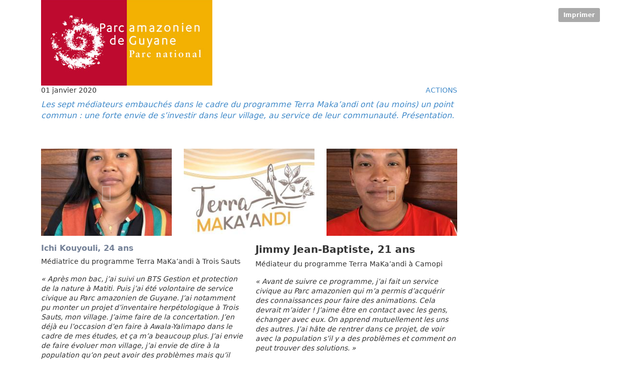

--- FILE ---
content_type: text/html; charset=UTF-8
request_url: https://www.parc-amazonien-guyane.fr/fr/node/2067/printable/print
body_size: 4077
content:
<!DOCTYPE html>
<html lang="fr" dir="ltr"><head>
  <title>7 m&eacute;diateurs pour la Terra Maka'andi</title>
  <link rel="stylesheet" href="/themes/pnx/pnx_core/dist/print.min.css" type="text/css">
  <link rel="stylesheet" href="https://cdn.jsdelivr.net/npm/bootstrap-icons@1.10.5/font/bootstrap-icons.css" type="text/css">
  <link rel="stylesheet" href="/modules/contrib/leaflet/js/leaflet/dist/leaflet.css" type="text/css">

  <script type="text/javascript" src="/core/misc/drupal.js"></script>
  <script type="text/javascript" src="/core/misc/drupalSettingsLoader.js"></script>
  <script type="text/javascript" src="/core/assets/vendor/jquery/jquery.min.js"></script>
  <script type="text/javascript" src="/themes/pnx/pnx_core/dist/bootstrap.bundle.min.js"></script>
  <script type="text/javascript" src="/modules/contrib/leaflet/js/leaflet/dist/leaflet.js"></script>

  </head>
<body class="container position-relative">
<div>
    <img class="img-responsive" src="/themes/pnx/pag/logo.png">
    <a class="btn-printable btn-sm float-end text-white mt-3" href="javascript:window.print()">Imprimer</a>
</div>

<article class="node--type--news node--full">
    <div class="row">
        <div class="col-lg-9">
                            <div class="content-wrapper">

                                            <div class="content-header mb-2">
                            <time>01 janvier 2020</time>

                                                            <div class="news-category">
                                    <a href="/fr/categories-dactualite/actions" hreflang="fr">Actions</a>
                                </div>
                                                    </div>
                    
                                            <div class="news-description">
                            <div class="intro">Les sept m&eacute;diateurs embauch&eacute;s dans le cadre du programme <a href="https://www.parc-amazonien-guyane.fr/fr/actualites/terra-makaandi">Terra Maka&rsquo;andi</a> ont (au moins) un point commun&nbsp;: une forte envie de s&rsquo;investir dans leur village, au service de leur communaut&eacute;. Pr&eacute;sentation.</div>

                        </div>
                    
                                            <div class="paragraph paragraph--images-group">
      <div class="slick-gallery">
      <div class="row">
                  <div class="col-md-4">
            <figure>
  <a href="https://www.parc-amazonien-guyane.fr/sites/parc-amazonien-guyane.fr/files/styles/extra_large/public/maakandi_grn_ichi_kouyouli_-_6_1.jpg?itok=fm0BJ9fq" data-caption="Ichi Kouyouli, Trois-Sauts">    <img src="https://www.parc-amazonien-guyane.fr/sites/parc-amazonien-guyane.fr/files/styles/focal_270x180/public/maakandi_grn_ichi_kouyouli_-_6_1.jpg?h=d318f057&amp;itok=5CwJHnE3" class="figure-img img-fluid" alt="maakandi_grn_ichi_kouyouli_-_6.jpg">
          <figcaption class="figure-caption">Ichi Kouyouli, Trois-Sauts</figcaption>
        </a></figure>

          </div>
                  <div class="col-md-4">
            <figure>
  <a href="https://www.parc-amazonien-guyane.fr/sites/parc-amazonien-guyane.fr/files/styles/extra_large/public/visuel_logo_makaandi_0.jpg?itok=MdGS2-qa" data-caption="">    <img src="https://www.parc-amazonien-guyane.fr/sites/parc-amazonien-guyane.fr/files/styles/focal_270x180/public/visuel_logo_makaandi_0.jpg?h=47dd7e8b&amp;itok=pZCBAz5h" class="figure-img img-fluid" alt="visuel_logo_makaandi.jpg">
        </a></figure>

          </div>
                  <div class="col-md-4">
            <figure>
  <a href="https://www.parc-amazonien-guyane.fr/sites/parc-amazonien-guyane.fr/files/styles/extra_large/public/maakandi_grn_-_jimmy_jean-baptiste.jpg?itok=2msZYjdm" data-caption="Jimmy Jean-Baptiste, Camopi
">    <img src="https://www.parc-amazonien-guyane.fr/sites/parc-amazonien-guyane.fr/files/styles/focal_270x180/public/maakandi_grn_-_jimmy_jean-baptiste.jpg?h=d318f057&amp;itok=vyjl0zZ0" class="figure-img img-fluid" alt="maakandi_grn_-_jimmy_jean-baptiste.jpg">
          <figcaption class="figure-caption">Jimmy Jean-Baptiste, Camopi
</figcaption>
        </a></figure>

          </div>
              </div>
    </div>
  </div>

<div class="paragraph paragraph--2-cols-text">
  <div class="row">
    <div class="col-md-6">
      <h5>Ichi Kouyouli, 24 ans</h5>

<p class="cke-p cke-red1">M&eacute;diatrice du programme Terra MaKa&rsquo;andi &agrave; Trois Sauts</p>

<p><em>&laquo;&nbsp;Apr&egrave;s mon bac, j&rsquo;ai suivi un BTS Gestion et protection de la nature &agrave; Matiti. Puis j&rsquo;ai &eacute;t&eacute; volontaire de service civique au Parc amazonien de Guyane. J&rsquo;ai notamment pu monter un projet d&rsquo;inventaire herp&eacute;tologique &agrave; Trois Sauts, mon village. J&rsquo;aime faire de la concertation. J&rsquo;en d&eacute;j&agrave; eu l&rsquo;occasion d&rsquo;en faire &agrave; Awala-Yalimapo dans le cadre de mes &eacute;tudes, et &ccedil;a m&rsquo;a beaucoup plus. J&rsquo;ai envie de faire &eacute;voluer mon village, j&rsquo;ai envie de dire &agrave; la population qu&rsquo;on peut avoir des probl&egrave;mes mais qu&rsquo;il existe des solutions et qu&rsquo;elles doivent venir d&rsquo;eux. Je suis convaincue qu&rsquo;on peut tous agir pour faire &eacute;voluer les choses.&nbsp;&raquo;</em></p>

    </div>
    <div class="col-md-6">
      <h4>Jimmy Jean-Baptiste, 21 ans</h4>

<p class="cke-p cke-red1">M&eacute;diateur du programme Terra MaKa&rsquo;andi &agrave; Camopi</p>

<p><em>&laquo;&nbsp;Avant de suivre ce programme, j&rsquo;ai fait un service civique au Parc amazonien qui m&rsquo;a permis d&rsquo;acqu&eacute;rir des connaissances pour faire des animations. Cela devrait m&rsquo;aider&nbsp;! J&rsquo;aime &ecirc;tre en contact avec les gens, &eacute;changer avec eux. On apprend mutuellement les uns des autres. J&rsquo;ai h&acirc;te de rentrer dans ce projet, de voir avec la population s&rsquo;il y a des probl&egrave;mes et comment on peut trouver des solutions.&nbsp;&raquo;</em></p>

    </div>
  </div>
</div>
<div class="paragraph paragraph--images-group">
      <div class="slick-gallery">
      <div class="row">
                  <div class="col-md-4">
            <figure>
  <a href="https://www.parc-amazonien-guyane.fr/sites/parc-amazonien-guyane.fr/files/styles/extra_large/public/maakandi_grn_lucie_beague-laffont.jpg?itok=nWJHZGT8" data-caption="Lucie B&eacute;ague-Laffont, Camopi 
">    <img src="https://www.parc-amazonien-guyane.fr/sites/parc-amazonien-guyane.fr/files/styles/focal_270x180/public/maakandi_grn_lucie_beague-laffont.jpg?h=d318f057&amp;itok=urJp-PGU" class="figure-img img-fluid" alt="maakandi_grn_lucie_beague-laffont.jpg">
          <figcaption class="figure-caption">Lucie B&eacute;ague-Laffont, Camopi 
</figcaption>
        </a></figure>

          </div>
                  <div class="col-md-4">
            <figure>
  <a href="https://www.parc-amazonien-guyane.fr/sites/parc-amazonien-guyane.fr/files/styles/extra_large/public/visuel_logo_makaandi_1.jpg?itok=rmceXU7f" data-caption="">    <img src="https://www.parc-amazonien-guyane.fr/sites/parc-amazonien-guyane.fr/files/styles/focal_270x180/public/visuel_logo_makaandi_1.jpg?h=47dd7e8b&amp;itok=YkNIIMma" class="figure-img img-fluid" alt="visuel_logo_makaandi.jpg">
        </a></figure>

          </div>
                  <div class="col-md-4">
            <figure>
  <a href="https://www.parc-amazonien-guyane.fr/sites/parc-amazonien-guyane.fr/files/styles/extra_large/public/dondaine_pinson.jpg?itok=mLQ4I0uS" data-caption="Dondaine Pinson, Papa&iuml;chton">    <img src="https://www.parc-amazonien-guyane.fr/sites/parc-amazonien-guyane.fr/files/styles/focal_270x180/public/dondaine_pinson.jpg?h=13dcf232&amp;itok=TJrMxsxh" class="figure-img img-fluid" alt="dondaine_pinson.jpg">
          <figcaption class="figure-caption">Dondaine Pinson, Papa&iuml;chton</figcaption>
        </a></figure>

          </div>
              </div>
    </div>
  </div>

<div class="paragraph paragraph--2-cols-text">
  <div class="row">
    <div class="col-md-6">
      <h5>Lucie B&eacute;ague-Laffont, 24 ans</h5>

<p class="cke-p cke-red1">M&eacute;diatrice du programme Terra MaKa&rsquo;andi &agrave; Camopi</p>

<p><em>&laquo;&nbsp;Je cherchais du travail dans le domaine de la concertation territoriale, si possible aupr&egrave;s des populations autochtones. J&rsquo;affectionne particuli&egrave;rement la concertation, le dialogue, l&rsquo;&eacute;change, le fait d&rsquo;accompagner les personnes &agrave; exprimer leurs besoins. La concertation, c&rsquo;est travailler de concert, dans la m&ecirc;me direction. J&rsquo;ai suivi une formation en BTS Gestion et protection de la nature &agrave; Matiti. Pour moi, ce qui est important, ce n&rsquo;est pas juste de pr&eacute;server les ressources naturelles mais c&rsquo;est aussi de les g&eacute;rer correctement. On en a tous besoin. Ce programme offre selon moi de belles possibilit&eacute;s aux populations autochtones de faire changer les choses et de mettre en avant que les techniques qu&rsquo;elles utilisent actuellement sont durables.&nbsp;&raquo;</em></p>

    </div>
    <div class="col-md-6">
      <h4>Dondaine Pinson, 38 ans</h4>

<p class="cke-p cke-red1">M&eacute;diateur du programme Terra MaKa&rsquo;andi &agrave; Papa&iuml;chton</p>

<p><em>&laquo; Si je m&rsquo;investis dans ce programme, c&rsquo;est d&rsquo;abord parce que je cherchais &agrave; mener un certain combat pour ma population. Par le pass&eacute;, j&rsquo;ai d&eacute;j&agrave; men&eacute; des combats pour les habitants de l&rsquo;int&eacute;rieur. J&rsquo;&eacute;tais le porte-parole du collectif des habitants de Papa&iuml;chton quand on a fait une manifestation contre les prix &eacute;lev&eacute;s. Je fais aussi partie de l&rsquo;association Fleuves d&rsquo;hier et d&rsquo;aujourd&rsquo;hui, qui r&eacute;alise de nombreux projets, notamment sur les d&eacute;chets et l&rsquo;environnement.</em></p>

<p><em>A Papa&iuml;chton, je vois qu&rsquo;il y a des soucis&nbsp;: on p&ecirc;che moins de poissons, les eaux sont troubles, il y a beaucoup moins d&rsquo;animaux en for&ecirc;t... Je ne pense pas que c&rsquo;est parce que la population chasse ou p&ecirc;che plus, puisqu&rsquo;aujourd&rsquo;hui tout le monde mange du surgel&eacute;. Je pense que le probl&egrave;me est en grande partie d&ucirc; &agrave; l&rsquo;orpaillage. </em></p>

<p><em>J&rsquo;ai un parcours plut&ocirc;t atypique, puisque je suis pilote de ligne de formation. Mais j&rsquo;&eacute;tais en recherche d&rsquo;emploi et ce programme me pla&icirc;t bien.&nbsp;&raquo;</em></p>

    </div>
  </div>
</div>
<div class="paragraph paragraph--images-group">
      <div class="slick-gallery">
      <div class="row">
                  <div class="col-md-4">
            <figure>
  <a href="https://www.parc-amazonien-guyane.fr/sites/parc-amazonien-guyane.fr/files/styles/extra_large/public/maakandi_grn_therbry_koukouman.jpg?itok=ax3hPbjw" data-caption="Therbry Koukouman, Papa&iuml;chton">    <img src="https://www.parc-amazonien-guyane.fr/sites/parc-amazonien-guyane.fr/files/styles/focal_270x180/public/maakandi_grn_therbry_koukouman.jpg?h=d318f057&amp;itok=X1-_ocdV" class="figure-img img-fluid" alt="maakandi_grn_therbry_koukouman.jpg">
          <figcaption class="figure-caption">Therbry Koukouman, Papa&iuml;chton</figcaption>
        </a></figure>

          </div>
                  <div class="col-md-4">
            <figure>
  <a href="https://www.parc-amazonien-guyane.fr/sites/parc-amazonien-guyane.fr/files/styles/extra_large/public/visuel_logo_makaandi_2.jpg?itok=SIvzW1I8" data-caption="">    <img src="https://www.parc-amazonien-guyane.fr/sites/parc-amazonien-guyane.fr/files/styles/focal_270x180/public/visuel_logo_makaandi_2.jpg?h=47dd7e8b&amp;itok=7suO22yD" class="figure-img img-fluid" alt="visuel_logo_makaandi.jpg">
        </a></figure>

          </div>
                  <div class="col-md-4">
            <figure>
  <a href="https://www.parc-amazonien-guyane.fr/sites/parc-amazonien-guyane.fr/files/styles/extra_large/public/maakandi_grn_tex_aliwaupoe.jpg?itok=_6EOzWVw" data-caption="Tex Aliwaupoe, Taluen">    <img src="https://www.parc-amazonien-guyane.fr/sites/parc-amazonien-guyane.fr/files/styles/focal_270x180/public/maakandi_grn_tex_aliwaupoe.jpg?h=d318f057&amp;itok=W2L9TRHs" class="figure-img img-fluid" alt="maakandi_grn_tex_aliwaupoe.jpg">
          <figcaption class="figure-caption">Tex Aliwaupoe, Taluen</figcaption>
        </a></figure>

          </div>
              </div>
    </div>
  </div>

<div class="paragraph paragraph--2-cols-text">
  <div class="row">
    <div class="col-md-6">
      <h5>Therbry Koukouman, 22 ans</h5>

<p class="cke-p cke-red1">M&eacute;diatrice du programme Terra MaKa&rsquo;andi &agrave; Papa&iuml;chton</p>

<p><em>&laquo;&nbsp;Je suis originaire de Loka et j&rsquo;aime ma culture, la culture bushinenge. Ce qui me tient &agrave; c&oelig;ur dans ce programme, c&rsquo;est de pouvoir partager des id&eacute;es avec les autres, pouvoir parler d&rsquo;environnement, de culture avec les gens qui vivent dans la commune. Dans le cadre du programme Terre MaKa&rsquo;andi, nous avons suivi la formation g&eacute;n&eacute;rale du Bafa. C&rsquo;est enrichissant, on d&eacute;couvre des outils qu&rsquo;on pourra utiliser avec les habitants.&nbsp;&raquo;</em></p>

    </div>
    <div class="col-md-6">
      <h4>Tex Aliwaupoe, 35 ans</h4>

<p class="cke-p cke-red1">M&eacute;diateur du programme Terra MaKa&rsquo;andi &agrave; Taluen</p>

<p><em>&laquo;&nbsp;J&rsquo;ai fait mes &eacute;tudes &agrave; Paramaribo. J&rsquo;ai fait plein de petits boulots, comme guide sur le Tapanahony ou transporteur &agrave; Maripa-Soula. Je parle plusieurs langues, je fais souvent office de traducteur. J&rsquo;ai eu l&rsquo;occasion de beaucoup voyager&nbsp;; j&rsquo;ai pu voir dans d&rsquo;autres communaut&eacute;s comment ils proc&eacute;daient, ce qu&rsquo;on pouvait am&eacute;liorer chez nous... &Ccedil;a m&rsquo;int&eacute;resse d&rsquo;avoir un travail avec ma communaut&eacute;. J&rsquo;aime partager avec les gens, je suis int&eacute;ress&eacute; par ce qu&rsquo;ils pensent, comment on peut changer les choses...&nbsp;&raquo;</em></p>

    </div>
  </div>
</div>
<div class="paragraph paragraph--images-group">
      <div class="slick-gallery">
      <div class="row">
                  <div class="col-md-4">
            <figure>
  <a href="https://www.parc-amazonien-guyane.fr/sites/parc-amazonien-guyane.fr/files/styles/extra_large/public/maakandi_grn_stanislas_yamo_-_4.jpg?itok=91BNmCRC" data-caption="Stanislas Yamo, Taluen">    <img src="https://www.parc-amazonien-guyane.fr/sites/parc-amazonien-guyane.fr/files/styles/focal_270x180/public/maakandi_grn_stanislas_yamo_-_4.jpg?h=d318f057&amp;itok=2-ohVUK8" class="figure-img img-fluid" alt="maakandi_grn_stanislas_yamo_-_4.jpg">
          <figcaption class="figure-caption">Stanislas Yamo, Taluen</figcaption>
        </a></figure>

          </div>
              </div>
    </div>
  </div>

<div class="paragraph paragraph--2-cols-text">
  <div class="row">
    <div class="col-md-6">
      <h5>Stanislas Yamo, 24 ans</h5>

<p class="cke-p cke-red1">M&eacute;diateur du programme Terra MaKa&rsquo;andi &agrave; Taluen</p>

<p><em>&laquo;&nbsp;J&rsquo;aime travailler dans le domaine de l&rsquo;environnement car il s&rsquo;agit selon moi d&rsquo;une cause primordiale pour notre avenir. Ce programme correspond &agrave; mes valeurs, celles de travailler en contact avec la population, d&rsquo;essayer de faire changer les choses. Les gens n&rsquo;ont pas forc&eacute;ment le droit &agrave; la parole dans les territoires de l&rsquo;int&eacute;rieur, je pense que ce programme est une occasion de mettre en valeur leurs id&eacute;es. Ce travail, je l&rsquo;esp&egrave;re, va permettre de r&eacute;unir la population pour une seule et m&ecirc;me cause et changer les choses ensemble.&nbsp;&raquo;</em></p>

    </div>
    <div class="col-md-6">
      
    </div>
  </div>
</div>
<div class="paragraph paragraph--slideshow">
            <figure>
      <img src="https://www.parc-amazonien-guyane.fr/sites/parc-amazonien-guyane.fr/files/styles/slide_1500_1000/public/makaandi_3c_s._bouillaguet_pag_-_1.jpg?itok=sNKlpGsq" class="figure-img img-fluid" alt="makaandi_3c_s._bouillaguet_pag_-_1.jpg">
        </figure>

      </div>

<div class="paragraph paragraph--image-text-33-67">
  <div class="row">
    <div class="col-md-4">
          </div>
    <div class="col-md-8">
      <p>Le programme Terra Maka'andi est financ&eacute; par l'Union Europ&eacute;enne (FEDER), la Collectivit&eacute; Territoriale de Guyane et la Direction G&eacute;n&eacute;rale des Territoires et de la Mer&nbsp;&nbsp;</p>

<div class="align-center media--image--embedded">
    <figure>
      <img src="https://www.parc-amazonien-guyane.fr/sites/parc-amazonien-guyane.fr/files/styles/extra_large/public/2024-10/Bandeau_Financeurs_Fin_0.jpg?itok=ZkoPztcM" class="figure-img img-fluid" alt="Financeurs du programme">
        </figure>

</div>


    </div>
  </div>
</div>

                    
                    
                    <div class="text-center">
                        <a class="btn btn-light" href="/fr/actualites" title="Retour &agrave; la liste">
    <span>Retour &agrave; la liste</span>
</a>
                    </div>
                </div>
                    </div>

            </div>
</article>

<hr>
<strong>Source URL:</strong> <i>https://www.parc-amazonien-guyane.fr/actualites/7-mediateurs-pour-la-terra-makaandi</i>

</body>

</html>
